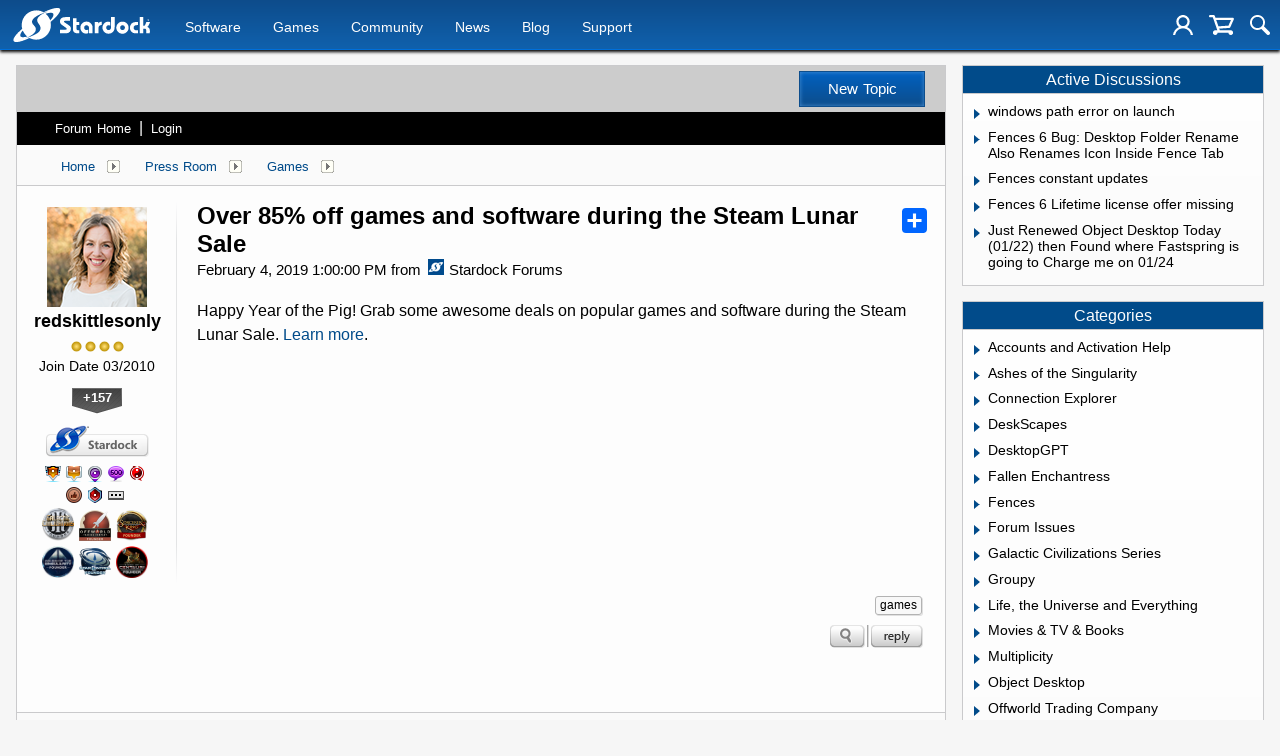

--- FILE ---
content_type: text/html; charset=utf-8
request_url: https://forums.stardock.com/493232/page/1/
body_size: 74535
content:


<!DOCTYPE html>
<html>
<head id="ctl00_ctl00_Head1"><meta charset="utf-8" /><title>
	Over 85% off games and software during the Steam Lunar Sale &raquo; Forum Post by redskittlesonly
</title><meta name="keywords" content="redskittlesonly,Games,Happy,Year,Pig!,Grab,some,awesome,deals,popular,games,software,during,Steam,Lunar,Sale.,Learn,more,article,forum,post,forum post,blog,joeuser,skin,visual,style" /><meta name="description" content="Over 85% off games and software during the Steam Lunar Sale &amp;raquo; Forum Post by redskittlesonly &amp;raquo;  Happy Year of the Pig! Grab some awesome deals on" /><meta id="ctl00_ctl00_metaImage" property="og:image" content="https://www.stardock.com/images/social/str_generic_socialpost.jpg" /><meta id="ctl00_ctl00_MetaViewport" name="viewport" content="width=device-width, initial-scale=1" /><base id="ctl00_ctl00__Base1" href="https://forums.stardock.com/"></base><link href="/bundles/vendor/css?v=EkbcAGto1g_mxdJ-ZOTosWWoxxW8lWzRDPm4tYe0D3M1" rel="stylesheet"/>

	<link href="/bundles/themes/stardock/css?v=8W_l7oKa57KAiGwyqf0yJQnQHH9W9tZB3HQBGuU2a3Y1" rel="stylesheet"/>

	
<script src="/bundles/master/js?v=H6ES2qGINu-UYTpBxmEeciQJ1unXMJ3NEg2Gl_477YU1"></script>

        <script src="/Scripts/jquery.signalR-2.2.2.min.js"></script>
        <script src="/Scripts/jquery.countdown.min.js"></script>
        <script src="/sockets/hubs"></script>
	
	<link rel="icon" type="image/png" href="/themes/Stardock/images/icon.png" />
	<script src="/bundles/themes/stardock/js?v=97Lx1q7js_2mtBTNAyvRhI2XSpy-LHwvPeCLDrp4kCk1"></script>

		<script id="fsc-api" 
			src="https://d1f8f9xcsvx3ha.cloudfront.net/sbl/0.8.3/fastspring-builder.min.js" 
			type="text/javascript" 
			data-storefront="stardock.onfastspring.com/popup-stardock"
			data-continuous="true"
			data-data-callback="fsDataCallback"
		></script>
		<script type="text/javascript" src="https://www.stardock.com/js/fastspring.js"></script>
	
	<script src="/bundles/pages/post/js?v=REJ46oxI-G8SHloEY7HhHClLXkO6OR1Ff92T9SxPDoM1"></script>

	<meta property="og:site_name" content="Stardock Forums" />
<meta property="og:url" content="http://forums.stardock.com/493232/page/1/" />
<meta property="fb:app_id" content="255328571219529" />
<meta property="og:type" content="article" />
<link rel="image_src" type="image/jpg" href="https://www.stardock.com/images/social/str_generic_socialpost.jpg" />
<meta name="twitter:domain" content="forums.stardock.com">
<meta name="twitter:card" content="summary_large_image" />
            <meta name="twitter:site" content="@Stardock" />



	<!--[if lt IE 9]><script src="//html5shiv.googlecode.com/svn/trunk/html5.js"></script><![endif]-->
	<!--[if lte IE 7]><script src="js/oldbrowser/warning.js"></script><script>if(!getCookie('oldbrowsernotice') == '1'){window.onload=function(){e("js/oldbrowser/")}}</script><![endif]-->
	
		<!-- Global site tag (gtag.js) - Google Analytics -->
		<script async src="https://www.googletagmanager.com/gtag/js?id=UA-3744570-19"></script>
		<script>
			window.dataLayer = window.dataLayer || [];
			function gtag() { dataLayer.push(arguments); }
			gtag('js', new Date());

			gtag('config', 'UA-3744570-4');
			gtag('config', 'UA-3744570-26');
		</script>
	  
	<!-- Facebook Pixel Code -->
	<script>
	!function(f,b,e,v,n,t,s){if(f.fbq)return;n=f.fbq=function(){n.callMethod?
	n.callMethod.apply(n,arguments):n.queue.push(arguments)};if(!f._fbq)f._fbq=n;
	n.push=n;n.loaded=!0;n.version='2.0';n.queue=[];t=b.createElement(e);t.async=!0;
	t.src=v;s=b.getElementsByTagName(e)[0];s.parentNode.insertBefore(t,s)}(window,
	document,'script','https://connect.facebook.net/en_US/fbevents.js');
		fbq('init', '1995548234069087');
		fbq('track', 'PageView');
	</script>
	<noscript><img height="1" width="1" style="display:none"
	src="https://www.facebook.com/tr?id=1995548234069087&ev=PageView&noscript=1"/>
	</noscript>
	<!-- DO NOT MODIFY -->
	<!-- End Facebook Pixel Code -->
	
	<!-- X -->
<link rel="canonical" href="https://forums.stardock.com/493232/over-85-off-games-and-software-during-the-steam-lunar-sale" /></head>
<body id="ctl00_ctl00__Body" data-site-account-type="7">
	
		<script>window.twttr = (function(d, s, id) {
		  var js, fjs = d.getElementsByTagName(s)[0],
			t = window.twttr || {};
		  if (d.getElementById(id)) return t;
		  js = d.createElement(s);
		  js.id = id;
		  js.src = "https://platform.twitter.com/widgets.js";
		  fjs.parentNode.insertBefore(js, fjs);
 
		  t._e = [];
		  t.ready = function(f) {
			t._e.push(f);
		  };
 
		  return t;
		}(document, "script", "twitter-wjs"));</script>
	
	
		<div id="fb-root"></div>
		<script>(function(d, s, id) {
		  var js, fjs = d.getElementsByTagName(s)[0];
		  if (d.getElementById(id)) return;
		  js = d.createElement(s); js.id = id;
		  js.src = "//connect.facebook.net/en_US/sdk.js#xfbml=1&version=v2.8";
		  fjs.parentNode.insertBefore(js, fjs);
		}(document, 'script', 'facebook-jssdk'));</script>
	
	<div id="popupparent"></div>
	<div id="popup">
		<div class="popupcontent">
			<div class="popupborder">
				<img id="popupclose" src="/images/Base/space.gif" alt="close" />
				<p id="popuptitle"></p>
				<p id="popupbody"></p>
			</div>
		</div>
	</div>

	<form method="post" id="aspnetForm">
<div class="aspNetHidden">
<input type="hidden" name="__EVENTTARGET" id="__EVENTTARGET" value="" />
<input type="hidden" name="__EVENTARGUMENT" id="__EVENTARGUMENT" value="" />
<input type="hidden" name="__VIEWSTATE" id="__VIEWSTATE" value="jZLzpORkdwDbpVbTeNlAmRUigk+lza4H3tCyM3hAnQvnErxf5ThSKSej9vu5FsyKNwS6zg8guPr2zB03neklxyrLXWjZt1L3LKuJ3ycdimhbPCv/mSfi7Nn1/vPgr8PVmmJL/gRODyTtCGM57A+0+eLonVRlHtOidcgb1eVEteWrXYrvG83CQC4j58m2U0OhkPlEoHIwK5ULZLzhkpDAXfP+UPq6MhIE8DP2aFNjKD1EJfhIfKUKZGBj1MBrtvtFHdybJD3ahpoITihwXpYgihQSIM/x8D7oQYqnp42uOTD+YFyRGup3g6nrl6tfqvu5CxmHXwJbDLqngG3gw7NajTaXxV9KE97y55IKdQhrUO0QIEinHFsrDO9PJeYqy3mjWySv/rXrmqnk8Y7G/6pILqeZ5skvy3ujdAGMPn7RKjSQaQ5Z3U/BtsoZRdJrcIs8Lz9ZzSYahyr23WJN/Dfi5PSrlp9rwg6zCEd8PiDmAtV/S4IZAPV8IommsS54c7Km0MB+/Ncc9WkEG6RXCL/EW26O3C14UXL6XjSnFurwAB/gTfP0K9MweQ1qze0ZWWYDb+Gu4rmKYPq90BOs81ieGYmTuT/l5DG5eb7Su/wEFqXyM+6kRgo7KN1kaX95zHKEyxUIDp50LLCkUFraZQCiE6kMOPXMmQPeuwyFaHDd8LNMJgJW5g+FEvp1XZ0g4y9x6HsZkvaYvSMmoEUYZMDgah+vWZ61dp7773qIUgoj+ATDi28DA4n55q4fvKxPKVFE+rTrv6D3JB9xLWPlKN41946QLMFYKxB/uqgsrbUSWOP9KvjoMrDeSSEY/JLeEmNOySFxJU4cySEmGTDa+dd5eaY5wScehU/ph7E5ORA/FiJGM4/YSKE59mC7ap0DunZMd2P9ZiWSRPv2H93RkeyTUoKf6EdyiCzp9ZccvwStExMFvHy5EWWKUqcB8LgBHaSNXcuBzI8O0WFTisANUs0Ui5hjaDENVpCJKCKpmdazKHy2uMQL39KcJI15wU0/Cy6vJa3d0KNTPnp/i9Jzb9wF76gCkbXu8ONsQMsdeQmLST8Ot0blHpPzhqwPJGeMjpnecNWocOR8/gB/Jez69vJ1y4CprtRluirye5E0z1mVQzWj+hWFhKnRG049xncVFIxWa56dUpuOc3/Ulx+Js0IyF3ioSaLB4wYf55v+ltvIMI8f+XFyaoxoefJXf1gtK5oib078YntUxBd/iZ04Gh1VulainKNWhD4JTJuQdtN9ywdHkywlTryK2XR9/jjPSoJ9lnKkUOlydJBpOPaIwFccWyI2zVp0G+SYrfbPsFqEq5OhTIKbr5rHC4971bSlwTr9LE+WvZhdMuUKg5ha3ym9kIQ6MoOKsKxN1TV7DEkWO5fm/GPSlst4mlQMuQnWn9GGF2KTjbAdl0oHbP/J0hIZyr2T1S47U8yvWe5XpLhoXWwrFPGssj+ofzZ4B+7gjWBcFKGpyRMkIKeC1VIqO1XGfiPRE8yqIbELEBppaO8Km/rtmVOwu6sJkNBr4vu2TcEJQgnubeZfDPdQzrN6NptACmB/CUipMDvPQf5M9YGaAE/ybgCMYG6U9IV+nOmzbErDEIQBcbNO6rhpNOL/Dcr+fbnr/aEcQGuetmeSuMbpk7qm7XqCWM792R6w1vkW7/Cy2dPeIDmNzG5OTphVlXLLvqzCIxqczqRJg05UQDQpXogsfiORMijxXZl3NaH40jFpxq2ABpH8JkENpocBkw7oUQL4SV4i/YFfSmt2pFrloV2rb50VKnia6j2d7z/xowIG+yLzgKSwOwIrkC3pWmZK4FArOS+uyE/eIBbvf5xL9YRrjDXMAx1TAjbdW7xwJVEzItN1Ayt/MoM6krllXe1QQH/rFw8YvuabL5ZxvZh3SCX6W6xUCOCWQAzQfIzcgSM3eGksWSk8ypWN6uwC6GeILHrvlNpYRgbAOFM9etFqsx52+RgW1jLgDude3CR34V0q4xQV+smHATQ6h6j6NFHDqKBR2zPBu5PfUplM/bnFp/9iSAkZR1L7pnJqOoFRAplqwPaeli+gFtosLboE/bcc8L71xTcx3yMDEZqF6O5tlqR6OVnWHuA04gvrJbjO7ObPr9Kc5E/n3Cim22mCVqJa4pEqfg2i2MslAQtYLNScTXexvkId1+HpzvNyNIZVHm3J/QzILBvdll+mCEmPMbncbbVncvIEu1PcLcC1XHeyzMO9vOskUUvnywtL2mtane4DHvqMC1KZcoqp98vTku+kjMq3/puljE9NdQKt6VQWwLzO+xM1Rx/SuO9VMtMKoOSAvROaxgkS5XrUsbvcccJlahoSCkG0YEPiM5kMTRHHVh/uZMSWfNCZwrZ2PKAXo65HsadfKt2SpuPuOQE12EwHLZ80US1oMR4LsvK8hTCeUC/PBO0NmGsG8U1pvpC3jbo/jGok17WDzUFJQXszNjaZXcaI9m/cc2agr+g6t47Hb8Qe8dyd245PlYO4MTeYPSQbgKb7gvxho0L6oQMHsznhW/ZoA/9bbIgO9k6F3mxF5WDdj7DDodjHq4++mZRGjU7k24jI4/rVjWfA6bb84qAZoo1BrkwmhSkPlasxleUALXSHpnOrqHfckhCqslulqqHTBjb17S2ImV56yl4ZZaWJALDsYaqlZ5zFD6b7LG1S2rWcBUttzaY/LPW6u6gByMSSYh8u9rEAhtjy8FpNXesuLgnBxiNwFQjD1BPavHX9YhqZSOoV55O6twwxG9tEucLTGc0nAVWO9Em4tNOrFwlPR6l6KulIO/W1VEs2CsL5A7W3pF45DT7+y4FcjNoAIh7VqYlfWgoR2Q1z5iln368H+1T9Uar8RSUplQyt/kXETRWrgaLxyIoQSWLjmnLS7ooW39kLBxwk9Ywlz08eAjUJcQ1RgIirXb2fa3cnNovtUXum6vHKS9PHLSnH/JZ969uIiXpB8mhF4YFSQoDji+y2bxl+Bmpc065iuSwf8wS1Crtl77qbVrlM3WxYp6h9EcOUJoW5AkLeh63mLj2as/uk8/+fPkhKetauGpPPpAurGgT3LfwP7DEicR09cO3j73qdgiKfdKG/wQiQw/TY2NCh52u2feJIaYkcmVAZT7bnM8C+sQe8UTak7iZVqZhU7ACXZI7vyrwFnQaXQbYL/NZs+Fy/lEuUxwFlRqVQ4BenYB1JwGaKnCChItXx/u/W5owfZjnhOVHPOEKE0EXHA8YyhzU2OrYykYwOy/GJxARHIt7OsPqx4bjKPV0JpHJgGDtxbUEDgxh3wlGA5Raq1zBQFoa9floWyetWyFgWv/dp+Zo2eDcof72VoDkwF1up5Qb9uARCOW9d+41Z5IYJxZDE7ZKN3VE2DdlV3OC8ri6JE691PJ5QQGmoz2IKrLr6YBhzo7++sI/I5/XkK5LVL0Oua9r5WH7kVgmKiJKTp54gT7s/3oRqBqX8y+fOdJjIw9WdXHeStBKnnsVBRErA6hX4b1Iahb0OWn5qzpeUPP3qlW24ctwl7gXJDIQ4VUhLqiquJxsbhBekIyh/k0XL6dzFF8dYA/BEl145j8MH4WbzwdAW4lMOYRRIYrVXP78ekGOwBI4x9xA9ofztUDOhJFC/4Dkh/ZX0JfDX6GC5hru0uX4v3n4gCcq69VmEGoNkBb/tfIf2aqMZiRUFfMTjc4TdoXSr7WsopbYexjNmRlstcwmwnN6YGOk01hKb/pkrj/a4tKaM//hXrsp+nh6TT9E8bsvudop1ydSMg0hj3fPtKtsfG5+JnNIkGUT3xTDz57c7Ze2vl2Wq67PWg1Dep/GcyEiRm/N0e2/RBQFZojiKuG7hfooKw6FB3PKz4vee3x4RVgsD4Yh10kAULBv2OlnzltQSa7nytcNYbLwh8ezoDeK/y7rGRkdSnVsuXb3/UlWZras1/7gYeky67zgwHNmpakPBM2FVuX40dUk0K9p+ixNQlXeeTKdjUFmnU2OknGyuHCiMbDwjx6GfbIFZIZxFi2mZBY42zik3dtlZPFUvRoDfB7LLzSMSk2QPdMNsh18n4nWZp1qW4Dis0Tq5d/yE/1WB7k6byye4pd848x4SpWFmYrOs66AL6A7HHg1VMUVqUwrd3FnglZ+j4z9/+njFVzDKBIDnPvDQdgkmPT4bDeSbJhVFn9DU8ubTXPvcovDWCrQqGV2m6mT9j7Fw4iBXuYe5M9GW86dv0n17C13X0dupBDEkxvuAiaBIIO3JItNPnR+imv2Jkh71Z6gXEV9ZYdqLo5w69Z/zgZOeENn1skZsEZZviTzl/4G/qzuD9ymaDc40/yrOpd6UqaHTlgh1WhzWVjETfPiV0E6tsGwI2MP/WgQ29SOUUdXPbHX/hAx/uspxYq/TnI9GZYWe05pgBI8n76NuCDAZ4BqAs/afbumTKag4IR1uZfkhtNSIdRyUzMu6swsbzNKHQkFHGF5aLXIOZJ20RWkia/rM5KAWMS5/za+1HrK7Iyupt2HhR+muVq3PiCxE0F7OQgBLnRaU4X7xKSwCtA+6KCowT3QSBs4IHDkmfRbRfjgWhRgbF4SROsDKH5nilNylfnC5CBUdjrxI8pKrYwdBlPxhkml/bS7z4dOEpi4VbZN+8rcSL3re+7xf61t+P5pkKVvUa/KASTQKXnRnbvTPyaZld98LcIda8YOfZvZ+wDl2BEWzqThL6ySOMzFg3frM/jmaRI95z9ipbvtD6q6t7jdi5yM5pKfD2Rt9miyVSK7PfgHiDLtRtd3OenwRKHorvk1rE1xe5r2Sfj2g3aoGSZpOv+P33ePDh25TKCS+UkZCBsvRIzvjpXBVxb5kuAAO4uZdcLioE4u6v3xCWdVSEcOiae/96rUBRo6rnc5Itsf1vJzJ7qtp73ixgimLQ96ujkEIh3Y8tSBSgfS4+wM5o2ITG2KF3ByDX65rtDgf/Ntj2p1i6W9ZJsRpU7jJScu2t/K3LnIZDDDYT1VbchBM6rw0Krkbq11lEGGiSReN+3VdhGxt22GcjmF5lpiVbNPWzUjs3TKvcMCRCP8LV47S0xkp4eDLzQKz47QWYuLk3bsUBvvhbFaTCV6RZuwT+9vAjQs2c/mcfj4o0VoRVYyk7TrAGTH4+KGV43IVzqrO2s+nFuWLd+c3zaH8P9R+7aVZqgsrLmce8SbaU/FqPm/+zpldYqjULV17cJx3DQNorbgL2PzIDTRI8x4QsfDuk0GGo2Ye8tLWFI4MahfECBiLGPYNhTBHqSgUGhwQcRrRl6799Gu4oxtJaKWIFkKShZ0PlYiV4NbPkXS7KhXcs1/KOdvQbzQitGZ3B+mRbmthZYZns4kMA+D4OC42Qbxq8voL4Ro37F7YUFplwoTwV4D2e1wD7f1u5//k6M2L/Bs2JBGY73Zmc82lLTJ8FLXDGw2J/XNaN8RRrtmgICmEYbMd1U1SvNx2MuulgO87FAB6SMlu96axPVIOpoAYDyxdH89IYNTYbl1+T5U1BCTvJC/cc7zI68lZskXLOm/8TASyYh6fonTjxXqPRNYya2GEWhm1JSqnfZcuqV2mmxFD89fHzrmRWETnf3F7AQDIJo0Nuv8rWZr2hhGHg9IWw7eS4Uy4ummitQHAufeXOmswdgAUsnnbqaY53DpaOIfFKCBuBzMMVkJKud+PQ60homIIKjbC1q9A/hOXz/K3JmFkoxkKUB4jJzkM3TkD/hz1JrquAzLVmzYeufbs8HrSGoqVn+6tRMun2VGfT8wpmc5Yu+ryOrPEFkqfOQok+Twn8/uZiHSEMTn+8s1Lo9a/tdmLLtKc76pirVjZfwfdk5jLAJ7autH3CJJ7Cu2hj7JrxcUfmiZgHvxp4T5lobhAN9tk8jtx8rFieA6kLYFTOqC+H5PLZdJUhrGhGHGTYajy" />
</div>

<script type="text/javascript">
//<![CDATA[
var theForm = document.forms['aspnetForm'];
if (!theForm) {
    theForm = document.aspnetForm;
}
function __doPostBack(eventTarget, eventArgument) {
    if (!theForm.onsubmit || (theForm.onsubmit() != false)) {
        theForm.__EVENTTARGET.value = eventTarget;
        theForm.__EVENTARGUMENT.value = eventArgument;
        theForm.submit();
    }
}
//]]>
</script>


<script src="/WebResource.axd?d=pynGkmcFUV13He1Qd6_TZIZyGn1pfqXtRqDftAaMEr_1NpIWICzE-wnJt_aPlZmKhuLSSA2&amp;t=638285921964787378" type="text/javascript"></script>


<script type="text/javascript">
//<![CDATA[
Base.site = {"BaseHref":"/","Name":"Stardock Forums","Domains":["forums.stardock.com","forumslocal.stardock.com"],"Theme":"Stardock","ThemeMode":1,"Title":"Stardock","MetaDescription":"Stardock, your competitive edge in corporate solutions, entertainment and consumer software for Windows 10. DreamScenes, Themes, skins, icons, desktop enhancements and strategy games!","MetaKeywords":"Windows 10,Dream,DreamScene,DeskScapes,Gadgets,MMORTS,Windows XP Skins,GUI,Galactic Civilizations,Star Control,Escalation,Object Desktop,Windowblinds,XPthemes,XPstyles,Society,desktop enhancement,themes","MetaOGImage":"https://www.stardock.com/images/social/str_generic_socialpost.jpg","SiteAccountType":7,"DomainName":"stardock.com","MainForumDomain":"forums.stardock.com","CSECreator":"002955119647594963107","CSEID":"a8ty5-sdv0y","SpecificStardockAds":"","GoogleAnalyticsId":"UA-3744570-4","MasterPage":"~\\Themes\\Stardock\\Base.master","BrowserMode":false,"CurrentDomain":"forums.stardock.com","EmailTemplate":"Stardock_comEmail.html","SortOrder":0};//]]>
</script>

<script src="/ScriptResource.axd?d=NJmAwtEo3Ipnlaxl6CMhvk2YjPIO9PY_oVjrTo3DaWNl8tX0S-6zqDcGwA5_vz-CFWJUhpeOwYBbKzcqYybXjUO5IVWbVC_RF7Ku5aQvNr8D5KcYNh-30eolm345i-Z9JLyVJ_1kRgsXfzCrcR6uY_cQ0rA1&amp;t=13798092" type="text/javascript"></script>
<script src="/ScriptResource.axd?d=dwY9oWetJoJoVpgL6Zq8ONMcBWI1SUsa-raG-iUAqwqQiL_wJLNEk49MvkPnR_00SzjrF3QtsHEjQ7iYVjQmXVlkMV-gd4gnk4zo7aiKsaT0VP38m5DzSXDTbnmWkh49BuHMIPBX3ty4Z0KG0kwkdyHRHt41&amp;t=13798092" type="text/javascript"></script>
<script src="/ws/ForumService.asmx/js" type="text/javascript"></script>
<script src="/ws/Subscriptions.asmx/js" type="text/javascript"></script>
<div class="aspNetHidden">

	<input type="hidden" name="__VIEWSTATEGENERATOR" id="__VIEWSTATEGENERATOR" value="AD7AD114" />
	<input type="hidden" name="__EVENTVALIDATION" id="__EVENTVALIDATION" value="bte3sjKvy/I1gBIPA4OEz5yIv1lhr93A7AIPsVYAit+VIu3NbfOyrj9QoLSYFcmFb2Eaxaj+NWxWdPtMr2qoPOZiNAmAkN5ZZjKjROuaJJ/SuWfojqN9e5pb0MrXpmNXk/1z2PrSHzjL1ClxtrGyeab/TB4GsZlG0J/LSQYZmCTpfUgq72YCDjWA+Bgcfe1PotoXEA==" />
</div>
		
	<header>
		<div class="container">
			<input class="nav-trigger" id="nav-trigger" type="checkbox" />
			<label for="nav-trigger">
				<img alt="Menu" src="//www.stardock.com/games/images/nav/hamburger-icon.svg" />
			</label>

			<a class="logo" href="//www.stardock.com/" title="Stardock Logo">
				<img alt="Stardock Logo" src="//www.stardock.com/games/images/nav/stardock-logo.svg" />
			</a>
            <!--<a class="logo" href="//www.stardock.com/" title="Stardock Logo">
				<img alt="Stardock Logo" src="//www.stardock.com/images/str_logo_30years.svg" style="height:49px;" />
			</a>-->
            <!--<a class="logo" href="https://www.stardock.com/" title="Stardock Logo">
				<img alt="Stardock Logo" height="49" style="height: 49px;" src="//www.stardock.com/images/str_logo_stacked_whiteonblue.svg" />
			</a>
			<a href="https://www.stardock.com/anniversary/" class="anniversary" style="margin: 0 0 0 3px;">
				<img alt="Stardock 25th Anniversary" src="//www.stardock.com/images/30_years.svg" />
			</a>-->
			<nav>
				<span class="dropdown">
                    <a class="navlink" href="//www.stardock.com/products/">Software</a>
					<span class="submenu">
                        <span class="submenuprod">
                            <a href="https://www.stardock.com/products/odnt/" style="background-image: url('//www.stardock.com/images/sd2017/odnt.png')"></a>
                            <span>
                                <a class="prodname" href="https://www.stardock.com/products/odnt/"><strong>Object Desktop</strong></a>
                                Windows productivity Suite<br />
                                <a class="link" href="https://www.stardock.com/products/odnt">For Home</a>&nbsp;&nbsp;|&nbsp;&nbsp;<a class="link" href="https://www.stardock.com/products/odnt/business/">For Business</a>
                            </span>
                        </span>
                        <span class="submenuprod">
                            <a href="https://www.stardock.com/products/start11/" style="background-image: url('//www.stardock.com/images/sd2017/start11.png')"></a>
                            <span>
                                <a class="prodname" href="https://www.stardock.com/products/start11/"><strong>Start11</strong></a>
                                Customize Start Menu &amp; Taskbar<br />
                                <a class="link" href="https://www.stardock.com/products/start11/">For Home</a>&nbsp;&nbsp;|&nbsp;&nbsp;<a class="link" href="https://www.stardock.com/products/start11/#business">For Business</a>
                            </span>
                        </span>
                        <span class="submenuprod">
                            <a href="https://www.stardock.com/products/fences/" style="background-image: url('//www.stardock.com/images/sd2017/fences5.png')"></a>
                            <span>
                                <a class="prodname" href="https://www.stardock.com/products/fences/"><strong>Fences</strong></a>
                                Organize desktop apps &amp; files<br />
                                <a class="link" href="https://www.stardock.com/products/fences/">For Home</a>&nbsp;&nbsp;|&nbsp;&nbsp;<a class="link" href="https://www.stardock.com/products/fences/#business">For Business</a>
                            </span>
                        </span>
                        <!--<span class="submenuprod">
                            <a href="https://www.stardock.com/products/desktopgpt/" style="background-image:url('//www.stardock.com/images/sd2017/desktopgpt.png')"></a>
                            <span>
                                <a class="prodname" href="https://www.stardock.com/products/desktopgpt/"><strong>DesktopGPT</strong></a>
                                AI-enhanced workflow tools<br />
                                <a class="link" href="https://www.stardock.com/products/desktopgpt/">For Home</a>&nbsp;&nbsp;|&nbsp;&nbsp;<a class="link" href="https://www.stardock.com/products/odnt/business/#desktopgpt">For Business</a>
                            </span>
                        </span>-->
                        <span class="submenuprod">
                            <a href="https://www.stardock.com/products/connectionexplorer/" style="background-image:url('//www.stardock.com/images/sd2017/connectionexplorer.png')"></a>
                            <span>
                                <a class="prodname" href="https://www.stardock.com/products/connectionexplorer/"><strong>Connection Explorer</strong></a>
                                See every connection<br />
                                <a class="link" href="https://www.stardock.com/products/connectionexplorer/">Learn More</a>&nbsp;&nbsp;|&nbsp;&nbsp;<a class="link" href="https://www.stardock.com/products/connectionexplorer/#purchase">Buy Now</a>
                            </span>
                        </span>
                        <span class="submenuprod">
                            <a href="https://www.stardock.com/products/multiplicity/" style="background-image: url('//www.stardock.com/images/sd2017/multiplicity.png')"></a>
                            <span>
                                <a class="prodname" href="https://www.stardock.com/products/multiplicity/"><strong>Multiplicity</strong></a>
                                Control multiple PCs seamlessly<br />
                                <a class="link" href="https://www.stardock.com/products/multiplicity/">For Home</a>&nbsp;&nbsp;|&nbsp;&nbsp;<a class="link" href="https://www.stardock.com/products/multiplicity/#comparison">For Business</a>
                            </span>
                        </span>
                        <span class="submenuprod">
                            <a href="https://www.stardock.com/products/groupy/" style="background-image: url('//www.stardock.com/images/sd2017/groupy2.png')"></a>
                            <span>
                                <a class="prodname" href="https://www.stardock.com/products/groupy/"><strong>Groupy</strong></a>
                                Bring tabs to every app<br />
                                <a class="link" href="https://www.stardock.com/products/groupy/">For Home</a>&nbsp;&nbsp;|&nbsp;&nbsp;<a class="link" href="https://www.stardock.com/products/groupy/#business">For Business</a>
                            </span>
                        </span>
                        <span class="submenuprod">
                            <a href="https://www.stardock.com/products/deskscapes/" style="background-image: url('//www.stardock.com/images/sd2017/deskscapes.png')"></a>
                            <span>
                                <a class="prodname" href="https://www.stardock.com/products/deskscapes/"><strong>DeskScapes</strong></a>
                                Animated desktop backgrounds<br />
                                <a class="link" href="https://www.stardock.com/products/deskscapes/">Learn More</a>&nbsp;&nbsp;|&nbsp;&nbsp;<a class="link" href="https://www.stardock.com/products/deskscapes/#purchase">Buy Now</a>
                            </span>
                        </span>
                        <span class="submenuprod">
                            <a href="https://www.stardock.com/products/objectdock/" style="background-image:url('//www.stardock.com/images/sd2017/objectdock3.png')"></a>
                            <span>
                                <a class="prodname" href="https://www.stardock.com/products/objectdock/"><strong>ObjectDock</strong></a>
                                Animated dock for shortcuts<br />
                                <a class="link" href="https://www.stardock.com/products/objectdock/">Learn More</a>&nbsp;&nbsp;|&nbsp;&nbsp;<a class="link" href="https://www.stardock.com/products/objectdock/#purchase">Buy Now</a>
                            </span>
                        </span>
                        <span class="submenuprod">
                            <a href="https://www.stardock.com/products/windowblinds/" style="background-image:url('//www.stardock.com/images/sd2017/wb11.png')"></a>
                            <span>
                                <a class="prodname" href="https://www.stardock.com/products/windowblinds/"><strong>WindowBlinds</strong></a>
                                Personalize taskbar &amp; windows<br />
                                <a class="link" href="https://www.stardock.com/products/windowblinds/">Learn More</a>&nbsp;&nbsp;|&nbsp;&nbsp;<a class="link" href="https://www.stardock.com/products/windowblinds/download">Buy Now</a>
                            </span>
                        </span>
                        <span class="submenuprod" style="display:none;">
                            <a href="https://www.stardock.com/products/cursorfx/" style="background-image:url('//www.stardock.com/images/sd2017/cfx.png')"></a>
                            <span>
                                <a class="prodname" href="https://www.stardock.com/products/cursorfx/"><strong>CursorFX</strong></a>
                                Customize your Windows cursor<br>
                                <a class="link" href="https://www.stardock.com/products/cursorfx/">Learn More</a>&nbsp;&nbsp;|&nbsp;&nbsp;<a class="link" href="https://www.stardock.com/products/cursorfx/download">Buy Now</a>
                            </span>
                        </span>
                        <a href="https://www.stardock.com/products/">
                            <strong>View All Software Products</strong>
                            <span>Discover our productivity and customization tools.</span>
                        </a>
                        <a href="https://www.stardock.com/corporatesolutions/">
                            <strong>Corporate Software Solutions</strong>
                            <span>Increase productivity, design intelligent controls and reinforce branding with our enterprise products.</span>
                        </a>
                    </span>
				</span>
				<span class="dropdown">
                    <a class="navlink" href="//www.stardock.com/games/products">Games</a>
					<span class="submenu">
						<a href="https://www.galciv4.com/" style="background-image:url('//www.stardock.com/images/sd2017/gc4.png')">
                            <strong>Galactic Civilizations</strong>
                            <span>Discover new adventures and rule the galaxy your way in this 4X space strategy game.</span>
                        </a>
						<a href="https://www.sinsofasolarempire2.com/" style="background-image:url('//www.stardock.com/images/sd2017/sins2.png')">
                            <strong>Sins of a Solar Empire II</strong>
                            <span>Battle for galactic dominance in this real-time 4X strategy game with unrivaled scale!</span>
                        </a>
						<a href="https://www.stardock.com/games/starcontrol/" style="background-image:url('//www.stardock.com/images/sd2017/sc.png')">
                            <strong>Star Control</strong>
                            <span>Command Earth's first interstellar starship to save the planet from hostile alien empires.</span>
                        </a>
                        <a href="https://www.elementalgame.com/" style="background-image:url('//www.stardock.com/images/sd2017/ele.png')">
                            <strong>Elemental: Reforged</strong>
                            <span>Create a character and lead your civilization in this reimagined remaster of the epic, turn-based fantasy strategy game.</span>
                        </a>
						<a href="https://www.ashesofthesingularity.com/" style="background-image:url('//www.stardock.com/images/sd2017/ashes2.png')">
                            <strong>Ashes of the Singularity II</strong>
                            <span>Command vast armies and seize control of the solar system in this massive RTS game set in a post-human world.</span>
                        </a>
                        <a href="https://www.offworldgame.com/" style="background-image:url('//www.stardock.com/images/sd2017/otc.png')">
                            <strong>Offworld Trading Company</strong>
                            <span>Mars has been colonized, and Earth's corporate titans fight to dominate this new market.</span>
                        </a>
						<a href="https://www.stardock.com/games/products">
	                        <strong>All Games</strong>
	                        <span>Check out our complete catalog of award-winning games.</span> </a>
	                    <a href="https://www.stardock.com/games/">
	                        <strong>Community</strong>
	                        <span>Stay up-to-date with game news and dev journals.</span></a>
	                    <a href="https://www.stardock.com/metaverse/" style="display:none;">
	                        <strong>Metaverse</strong>
	                        <span>See how you rank against other players in your favorite games.</span></a>
	                    <a href="https://www.stardock.com/wikis/" style="display:none;">
	                        <strong>Wikis</strong>
	                        <span>Immerse yourself in game lore, tutorials, and more.</span>
	                    </a>
					</span>
				</span>
				<span class="dropdown">
                    <a class="navlink" href="//www.stardock.com/games/">Community</a>
                    <span class="submenu2">
                        <a href="https://forums.stardock.com/forum/175">
                            Software
                        </a>
                        <a href="https://forums.stardock.net/forum/171">
                            Games
                        </a>
                        <a href="https://discord.gg/stardock">
                            Discord
                        </a>
                        <a href="https://www.stardock.com/wikis/">
                            Wikis
                        </a>
                        <a href="https://www.wincustomize.com/">
                            WinCustomize
                        </a>
                    </span>
				</span>
				<!--<span class="active"><a href="//www.stardock.com/forums/">Forums</a></span>-->
			    <span><a href="https://www.stardock.com/news/">News</a></span>
                <span><a href="https://www.stardock.com/blog/">Blog</a></span>
				<span><a href="https://www.stardock.com/support/">Support</a></span>
                <span class="mobileonly"><a href="https://forums.stardock.com/">Forums</a></span>
			</nav>
			<div class="icons">
				
				
					<a class="login-trigger" href="/signin-oidc" title="Login"><img alt="Account" src="//www.stardock.com/games/images/nav/user.svg" /></a>
				

				<a   href="#" id="cart-trigger" title="Shopping Cart" data-fsc-action="ViewCart"><img alt="Cart" src="//www.stardock.com/games/images/nav/shopping_cart.svg" /><span></span></a>

				<a href="//www.stardock.com/search" id="search-trigger" title="Search Stardock"><img alt="Search" src="//www.stardock.com/games/images/nav/magnifying_glass.svg" /></a>
				<div class="menu" id="search-form">
					<input id="search-text" placeholder="Looking for something?" type="text" />
					<button>Search</button>
				</div>
			</div>
		</div>
	</header>

	<div class="body">
		<div class="forum">
			
<div class="forumhead">

	
		<div class="top">
			
<div class="login" id="login">
	

</div>

			<div class="search">
				<a href="/newpost/forum/1043" id="ctl00_ctl00__Content__Header__CreatePost_A" class="button newpost noeffect"><span>New Topic</span></a>
			</div>
		</div>
	

	

	

	
		<div class="bottom">
			<div class="links">
				<div class="l">
					<a href="/">Forum Home</a> | 
                        
						<a href="/signin-oidc">Login</a>
					
				</div>
			</div>
		</div>
	

	

</div>





		<div class="annhead">
	
		</div>
	

			
	<div class="breadcrumbs">
		

<ul>
	
			<li>
				<a id="ctl00_ctl00__Content__Content__BreadCrumbsTop__RepeaterBreadcrumbs_ctl00__Link" href="/">Home</a>
				
				<a id="ctl00_ctl00__Content__Content__BreadCrumbsTop__RepeaterBreadcrumbs_ctl00__DropDown__DropMenu" class="menu glyph rightarrow" data-categories="{&quot;Header&quot;:&quot;Home&quot;,&quot;Links&quot;:[{&quot;Name&quot;:&quot;Stardock Software&quot;,&quot;Url&quot;:&quot;/forum/175&quot;},{&quot;Name&quot;:&quot;Stardock Games &quot;,&quot;Url&quot;:&quot;/forum/171&quot;},{&quot;Name&quot;:&quot;Everything Else&quot;,&quot;Url&quot;:&quot;/forum/412&quot;}]}" href="/#"></a>
			</li>
		
			<li>
				<a id="ctl00_ctl00__Content__Content__BreadCrumbsTop__RepeaterBreadcrumbs_ctl01__Link" href="/forum/1037">Press Room</a>
				
				<a id="ctl00_ctl00__Content__Content__BreadCrumbsTop__RepeaterBreadcrumbs_ctl01__DropDown__DropMenu" class="menu glyph rightarrow" data-categories="{&quot;Header&quot;:&quot;Press Room&quot;,&quot;Links&quot;:[{&quot;Name&quot;:&quot;Corporate&quot;,&quot;Url&quot;:&quot;/forum/1045&quot;},{&quot;Name&quot;:&quot;Games&quot;,&quot;Url&quot;:&quot;/forum/1043&quot;},{&quot;Name&quot;:&quot;Software&quot;,&quot;Url&quot;:&quot;/forum/1044&quot;}]}" href="/#"></a>
			</li>
		
			<li>
				<a id="ctl00_ctl00__Content__Content__BreadCrumbsTop__RepeaterBreadcrumbs_ctl02__Link" href="/forum/1043">Games</a>
				
				<a id="ctl00_ctl00__Content__Content__BreadCrumbsTop__RepeaterBreadcrumbs_ctl02__DropDown__DropMenu" class="menu glyph rightarrow" data-categories="{&quot;Header&quot;:&quot;Games&quot;,&quot;Links&quot;:[{&quot;Name&quot;:&quot;Press Releases (Ashes of the Singularity)&quot;,&quot;Url&quot;:&quot;/forum/1122&quot;},{&quot;Name&quot;:&quot;Press Releases (DMD)&quot;,&quot;Url&quot;:&quot;/forum/1064&quot;},{&quot;Name&quot;:&quot;Press Releases (FE)&quot;,&quot;Url&quot;:&quot;/forum/1039&quot;},{&quot;Name&quot;:&quot;Press Releases (GalCiv III)&quot;,&quot;Url&quot;:&quot;/forum/1060&quot;},{&quot;Name&quot;:&quot;Press Releases (GC)&quot;,&quot;Url&quot;:&quot;/forum/1041&quot;},{&quot;Name&quot;:&quot;Press Releases (Offworld Trading)&quot;,&quot;Url&quot;:&quot;/forum/1081&quot;},{&quot;Name&quot;:&quot;Press Releases (PM)&quot;,&quot;Url&quot;:&quot;/forum/1042&quot;},{&quot;Name&quot;:&quot;Press Releases (Servo)&quot;,&quot;Url&quot;:&quot;/forum/1118&quot;},{&quot;Name&quot;:&quot;Press Releases (Siege of Centauri)&quot;,&quot;Url&quot;:&quot;/forum/1185&quot;},{&quot;Name&quot;:&quot;Press Releases (Sins)&quot;,&quot;Url&quot;:&quot;/forum/1040&quot;},{&quot;Name&quot;:&quot;Press Releases (SK)&quot;,&quot;Url&quot;:&quot;/forum/1086&quot;},{&quot;Name&quot;:&quot;Press Releases (Star Control)&quot;,&quot;Url&quot;:&quot;/forum/1055&quot;},{&quot;Name&quot;:&quot;Press Releases (The Corporate Machine)&quot;,&quot;Url&quot;:&quot;/forum/1127&quot;},{&quot;Name&quot;:&quot;Press Releases (The Political Machine)&quot;,&quot;Url&quot;:&quot;/forum/1142&quot;}]}" href="/#"></a>
			</li>
		
</ul>

		
	</div>
	
		<div class="post">
			<a name="post"></a>

			<div class="headertoolbar">
				<div style="display:none;" class="social">
					<a class="twitter-share-button" href="https://twitter.com/intent/tweet">Tweet</a>
					<div class="fb-share-button" data-layout="button"></div>
				</div>
			</div>
                <div id="ctl00_ctl00__Content__Content__PostContainer" class="postcontainer op" data-post-id="493232" data-post-data-id="3739200" data-author-id="4024393" data-author-name="redskittlesonly">
                    <div id="ctl00_ctl00__Content__Content__Secondary" class="postinfo secondary" title="Click to view original post" style="display:none;">
							  <div class="content">
									<div class="header2">
                                <h1 id="ctl00_ctl00__Content__Content__SecondaryHeadline" class="headline">Over 85% off games and software during the Steam Lunar Sale</h1>
									</div> 
							  </div>
						  </div><div id="ctl00_ctl00__Content__Content__PostInfo" class="postinfo primary"> 
                        <div id="ctl00_ctl00__Content__Content__PostAuthor" class="menu">
                            <img id="ctl00_ctl00__Content__Content__ImageAvatar" class="avatar" src="//web.stardock.net/images/accounts/40/24/4024393/icon.jpg" alt="redskittlesonly" />
                            <div class="user">
                                <a href="../../../#" id="ctl00_ctl00__Content__Content__LinkUser" title="Click user name to view more options.">redskittlesonly</a>
                            </div>
                            <div id="ctl00_ctl00__Content__Content__Rank" class="rank rank9" title="Rank: 9">
                            </div>
                            
                            <div class="joindate">
                                Join Date
								03/2010
                            </div>
                            <div class="honorific">
                                <span title="Stardock Community Title">
                                    
                                </span>
                            </div>
                            <a id="ctl00_ctl00__Content__Content__LinkKarmaCount" title="View redskittlesonly&#39;s Karma" class="karma_badge noeffect" href="/karma/4024393">+157</a>
                            
                            <img id="ctl00_ctl00__Content__Content__Badge__UserGroupImage" class="usergroup sdemployee" src="/images/base/space.gif" alt="sdemployee" />
                            
                            <div id="ctl00_ctl00__Content__Content__AwardsSection" class="awards">
                                
                                        <img id="ctl00_ctl00__Content__Content__Awards_ctl00__AwardImage" title="Click Master - Received 10,000 clicks from shared links to my posts" class="award small a_171" src="/images/spacer.gif" />
                                    
                                        <img id="ctl00_ctl00__Content__Content__Awards_ctl01__AwardImage" title="Popular Poster - Received 5,000 clicks from shared links to a single post" class="award small a_140" src="/images/spacer.gif" />
                                    
                                        <img id="ctl00_ctl00__Content__Content__Awards_ctl02__AwardImage" title="Referral Master - Received referrals from 500 websites, for single post" class="award small a_30" src="/images/spacer.gif" />
                                    
                                        <img id="ctl00_ctl00__Content__Content__Awards_ctl03__AwardImage" title="Very Active Commenter - Replied over 500 times" class="award small a_119" src="/images/spacer.gif" />
                                    
                                        <img id="ctl00_ctl00__Content__Content__Awards_ctl04__AwardImage" title="Mentor - Gave 100 Karma" class="award small a_93" src="/images/spacer.gif" />
                                    
                                        <img id="ctl00_ctl00__Content__Content__Awards_ctl05__AwardImage" title="Loved - Received 100 Total Karma" class="award small a_40" src="/images/spacer.gif" />
                                    
                                        <img id="ctl00_ctl00__Content__Content__Awards_ctl06__AwardImage" title="Advanced Poster - Created 100 Posts" class="award small a_18" src="/images/spacer.gif" />
                                    
                                        <a id="ctl00_ctl00__Content__Content__Awards_ctl07__MoreAwards" title="View all awards" class="moreawards" href="/user/4024393/awards/"></a>
                                    
                            </div>
                            <div id="ctl00_ctl00__Content__Content__FounderAwardsSection" class="awards founders">
                                
                                        <img id="ctl00_ctl00__Content__Content__FounderAwards_ctl00__AwardImage" title="Galactic Civilizations III Founder" class=" award_142" src="//stardock.cachefly.net/forums_stardock_com-assets/awards/142.png" />
                                    
                                        <img id="ctl00_ctl00__Content__Content__FounderAwards_ctl01__AwardImage" title="Offworld Trading Company Founder" class=" award_143" src="//stardock.cachefly.net/forums_stardock_com-assets/awards/143.png" />
                                    
                                        <img id="ctl00_ctl00__Content__Content__FounderAwards_ctl02__AwardImage" title="Sorcerer King Founder" class=" award_144" src="//stardock.cachefly.net/forums_stardock_com-assets/awards/144.png" />
                                    
                                        <img id="ctl00_ctl00__Content__Content__FounderAwards_ctl03__AwardImage" title="Ashes of the Singularity Founder" class=" award_145" src="//stardock.cachefly.net/forums_stardock_com-assets/awards/145.png" />
                                    
                                        <img id="ctl00_ctl00__Content__Content__FounderAwards_ctl04__AwardImage" title="Star Control Founder" class=" award_147" src="//stardock.cachefly.net/forums_stardock_com-assets/awards/147.png" />
                                    
                                        <img id="ctl00_ctl00__Content__Content__FounderAwards_ctl05__AwardImage" title="Siege of Centauri Founder" class=" award_172" src="//stardock.cachefly.net/forums_stardock_com-assets/awards/172.png" />
                                    
                            </div>
                        </div>
                        <div class="content">
                            <div class="header2">
								<input name="ctl00$ctl00$_Content$_Content$_BaseArticleLink" type="hidden" id="ctl00_ctl00__Content__Content__BaseArticleLink" value="/493232/over-85-off-games-and-software-during-the-steam-lunar-sale" />
								<h1 class="headline"><a href="https://forums.stardock.com/493232/over-85-off-games-and-software-during-the-steam-lunar-sale" id="ctl00_ctl00__Content__Content__HeadLineLink" title="Over 85% off games and software during the Steam Lunar Sale">Over 85% off games and software during the Steam Lunar Sale</a></h1>
								
								<!-- AddToAny BEGIN -->
                                    <div class="a2a_kit a2a_kit_size_25 a2a_default_style">
                                        <a class="a2a_dd" href="https://www.addtoany.com/share"></a>
                                        <!--<a class="a2a_button_facebook"></a>
                                        <a class="a2a_button_twitter"></a>
                                        <a class="a2a_button_email"></a>-->
                                    </div>
                                <!-- AddToAny END -->
                                
                                
                            </div>
                            <div class="header">
                                <div class="l">
                                    February 4, 2019 1:00:00 PM
											  
                                     from
									<a id="ctl00_ctl00__Content__Content__SiteUrl" class="siteurl" href="//forums.stardock.com/"><img src="/Themes/Stardock/images/icon.png" id="ctl00_ctl00__Content__Content__SiteIcon" alt="Stardock Forums" title="Stardock Forums" />Stardock Forums</a>
                                </div>
                            </div>

                            <div class="text postbody">
                                
                                
                                <p>Happy Year of the Pig! Grab some awesome deals on popular games and software during the Steam Lunar Sale. <a href="https://www.stardock.com/games/article/493233" target="_blank" rel="noopener">Learn more</a>.</p>
                            </div>

                            
                        </div>
                    </div><div id="ctl00_ctl00__Content__Content__PostTags" class="tags">
						
								<a id="ctl00_ctl00__Content__Content__Tags_ctl00__TagLink" class="tag" href="/search;null/tags;games">games</a>
                            
                    </div><div id="ctl00_ctl00__Content__Content__Tray" class="tray">
                        <div id="ctl00_ctl00__Content__Content__PostStatusSection1" class="status">
                            
                            
                            
                            
                        </div>
							  
                        <div id="ctl00_ctl00__Content__Content__Buttons" class="buttons">
                            

                            <a href="/search/post;493232" id="ctl00_ctl00__Content__Content__SearchPostLink" class="button search" title="Search this post"></a>

                            

                            

                            <span class="separator"></span>

                            

                            

                            

                            

                            

                            <a href="../../../#reply" id="ctl00_ctl00__Content__Content__LinkReply" class="button reply" title="Reply to this post"></a>

                            <div class="slidingmenu" id="postsearchbox">
                                <div class="header">Search this post</div>
                                <div class="content">
                                    <div class="onelineform">
                                        <input type="text" class="searchtext" />
                                        <a class="button search" href="#"></a>
                                    </div>
                                    <a class="advancedsearch" href="/search">Advanced Search</a>
                                </div>
                            </div>

                            <div class="slidingmenu" id="postsubscribebox">
                                <div class="header">Subscription Options</div>
                                <div class="content">
                                    <label>
                                        <input name="ctl00$ctl00$_Content$_Content$_SubscribePost" type="checkbox" id="ctl00_ctl00__Content__Content__SubscribePost" class="subscribenow" />
                                        Watch this post
                                    </label>
                                    <hr />
                                    <label class="disabled" id="subscribenoemail">
                                        <input value="noemail" name="ctl00$ctl00$_Content$_Content$subscriptionemailoptions" type="radio" id="ctl00_ctl00__Content__Content__SubscribePostNoEmail" disabled="disabled" />
                                        Do not email me updates for this post
                                    </label>
                                    <label class="disabled" id="subscribeemail">
                                        <input value="email" name="ctl00$ctl00$_Content$_Content$subscriptionemailoptions" type="radio" id="ctl00_ctl00__Content__Content__SubscribePostEmail" disabled="disabled" checked="checked" />
                                        Email me updates for this post
                                    </label>
                                </div>
                            </div>

                            <div class="slidingmenu karmareasonbox">
                                <div class="header">Reason for Karma (Optional)</div>
                                <div class="content">
                                    <div class="onelineform">
                                        <input name="ctl00$ctl00$_Content$_Content$_PostKarmaDataReason" type="text" id="ctl00_ctl00__Content__Content__PostKarmaDataReason" class="reasontext" />
                                        <a class="button apply" href="#"></a>
                                    </div>
                                    <div class="reasonsuccess">Successfully updated karma reason!</div>
                                </div>
                            </div>

                            <div class="slidingmenu" id="postkarmagiversbox">
                                <div class="content">
                                    
                                    
                                </div>
                            </div>
                        </div>
                    </div>
                </div>
            
			

			<a name="replies"></a>

			<div class="pagertop">
				
			</div>

			

			<div class="replies">
				
			</div>

			<div class="pagerbottom">
				
			</div>
		</div>
	

	

	

	

	<div class="breadcrumbs bottomcrumbs">
		

<ul>
	
			<li>
				<a id="ctl00_ctl00__Content__Content__BreadcrumbsBottom__RepeaterBreadcrumbs_ctl00__Link" href="/">Home</a>
				
				<a id="ctl00_ctl00__Content__Content__BreadcrumbsBottom__RepeaterBreadcrumbs_ctl00__DropDown__DropMenu" class="menu glyph rightarrow" data-categories="{&quot;Header&quot;:&quot;Home&quot;,&quot;Links&quot;:[{&quot;Name&quot;:&quot;Stardock Software&quot;,&quot;Url&quot;:&quot;/forum/175&quot;},{&quot;Name&quot;:&quot;Stardock Games &quot;,&quot;Url&quot;:&quot;/forum/171&quot;},{&quot;Name&quot;:&quot;Everything Else&quot;,&quot;Url&quot;:&quot;/forum/412&quot;}]}" href="/#"></a>
			</li>
		
			<li>
				<a id="ctl00_ctl00__Content__Content__BreadcrumbsBottom__RepeaterBreadcrumbs_ctl01__Link" href="/forum/1037">Press Room</a>
				
				<a id="ctl00_ctl00__Content__Content__BreadcrumbsBottom__RepeaterBreadcrumbs_ctl01__DropDown__DropMenu" class="menu glyph rightarrow" data-categories="{&quot;Header&quot;:&quot;Press Room&quot;,&quot;Links&quot;:[{&quot;Name&quot;:&quot;Corporate&quot;,&quot;Url&quot;:&quot;/forum/1045&quot;},{&quot;Name&quot;:&quot;Games&quot;,&quot;Url&quot;:&quot;/forum/1043&quot;},{&quot;Name&quot;:&quot;Software&quot;,&quot;Url&quot;:&quot;/forum/1044&quot;}]}" href="/#"></a>
			</li>
		
			<li>
				<a id="ctl00_ctl00__Content__Content__BreadcrumbsBottom__RepeaterBreadcrumbs_ctl02__Link" href="/forum/1043">Games</a>
				
				<a id="ctl00_ctl00__Content__Content__BreadcrumbsBottom__RepeaterBreadcrumbs_ctl02__DropDown__DropMenu" class="menu glyph rightarrow" data-categories="{&quot;Header&quot;:&quot;Games&quot;,&quot;Links&quot;:[{&quot;Name&quot;:&quot;Press Releases (Ashes of the Singularity)&quot;,&quot;Url&quot;:&quot;/forum/1122&quot;},{&quot;Name&quot;:&quot;Press Releases (DMD)&quot;,&quot;Url&quot;:&quot;/forum/1064&quot;},{&quot;Name&quot;:&quot;Press Releases (FE)&quot;,&quot;Url&quot;:&quot;/forum/1039&quot;},{&quot;Name&quot;:&quot;Press Releases (GalCiv III)&quot;,&quot;Url&quot;:&quot;/forum/1060&quot;},{&quot;Name&quot;:&quot;Press Releases (GC)&quot;,&quot;Url&quot;:&quot;/forum/1041&quot;},{&quot;Name&quot;:&quot;Press Releases (Offworld Trading)&quot;,&quot;Url&quot;:&quot;/forum/1081&quot;},{&quot;Name&quot;:&quot;Press Releases (PM)&quot;,&quot;Url&quot;:&quot;/forum/1042&quot;},{&quot;Name&quot;:&quot;Press Releases (Servo)&quot;,&quot;Url&quot;:&quot;/forum/1118&quot;},{&quot;Name&quot;:&quot;Press Releases (Siege of Centauri)&quot;,&quot;Url&quot;:&quot;/forum/1185&quot;},{&quot;Name&quot;:&quot;Press Releases (Sins)&quot;,&quot;Url&quot;:&quot;/forum/1040&quot;},{&quot;Name&quot;:&quot;Press Releases (SK)&quot;,&quot;Url&quot;:&quot;/forum/1086&quot;},{&quot;Name&quot;:&quot;Press Releases (Star Control)&quot;,&quot;Url&quot;:&quot;/forum/1055&quot;},{&quot;Name&quot;:&quot;Press Releases (The Corporate Machine)&quot;,&quot;Url&quot;:&quot;/forum/1127&quot;},{&quot;Name&quot;:&quot;Press Releases (The Political Machine)&quot;,&quot;Url&quot;:&quot;/forum/1142&quot;}]}" href="/#"></a>
			</li>
		
</ul>

	</div>

	<a name="reply"></a>

	

	
<div class="signup">
	<b>Welcome Guest! Please take the time to register with us.</b>

	<p>
		There are many great features available to you once you register, including:</p>
    <ul>
		<li>Richer content, access to many features that are disabled for guests like commenting and posting on the forums. </li>
		<li>Access to a great community, with a massive database of many, many areas of interest. </li>
		<li>Access to contests &amp; subscription offers like exclusive emails. </li>
		<li>It's simple, and FREE!</li>
	</ul>

	<p>
		<a class="action" href="/signin-oidc">Sign in or Create Account</a>
	</p>
</div>


	
<script type="text/javascript" src="https://static.addtoany.com/menu/page.js"></script>

			
<div class="forumfoot">

	


	
			<ul>
				<li><a href="/recent">View all recent posts</a></li>
				<li><a href="/markall">Mark all posts as read</a></li>
				<li><a href="/deletecookies.aspx">Delete cookies created by the forum</a></li>
				<li><a href="#" class="gototop">Return to Top</a></li>
			</ul>
	

	<div class="loadstats">
		Stardock Forums v&nbsp;&nbsp;
      &nbsp;&nbsp;
      &nbsp;&nbsp;Server Load Time:
		&nbsp;&nbsp;Page Render Time: <span id="_PageRenderTime"></span>
	</div>

</div>
		</div>
        <div class="sidebar">
				

<aside id="sidebar-active-discussions">
	<h2>Active Discussions</h2>
    <div class="content">
        <ol class="textLinks">
            
                <li>
                    <a href="/540702/windows-path-error-on-launch">
                        <span>windows path error on launch</span>
                    </a>
                </li>
            
                <li>
                    <a href="/540699/fences-6-bug-desktop-folder-rename-also-renames-icon-inside-fence-tab">
                        <span>Fences 6 Bug: Desktop Folder Rename Also Renames Icon Inside Fence Tab</span>
                    </a>
                </li>
            
                <li>
                    <a href="/540541/fences-constant-updates">
                        <span>Fences constant updates</span>
                    </a>
                </li>
            
                <li>
                    <a href="/540690/fences-6-lifetime-license-offer-missing">
                        <span>Fences 6 Lifetime license offer missing</span>
                    </a>
                </li>
            
                <li>
                    <a href="/540707/just-renewed-object-desktop-today-0122-then-found-where-fastspring-is-going">
                        <span>Just Renewed Object Desktop Today (01/22) then Found where Fastspring is going to Charge me on 01/24</span>
                    </a>
                </li>
            
        </ol>
    </div>
</aside>
                

 <aside id="sidebar-active-categories">
    <h2>Categories</h2>
    <div class="content">
        <ol class="textLinks">
            
                <li>
                    <a href="/forum/1172">
                        <span>Accounts and Activation Help</span>
                    </a>
                </li>
            
                <li>
                    <a href="/forum/1107">
                        <span>Ashes of the Singularity</span>
                    </a>
                </li>
            
                <li>
                    <a href="/forum/1255">
                        <span>Connection Explorer</span>
                    </a>
                </li>
            
                <li>
                    <a href="/forum/432">
                        <span>DeskScapes</span>
                    </a>
                </li>
            
                <li>
                    <a href="/forum/1248">
                        <span>DesktopGPT</span>
                    </a>
                </li>
            
                <li>
                    <a href="/forum/1006">
                        <span>Fallen Enchantress</span>
                    </a>
                </li>
            
                <li>
                    <a href="/forum/501">
                        <span>Fences</span>
                    </a>
                </li>
            
                <li>
                    <a href="/forum/503">
                        <span>Forum Issues</span>
                    </a>
                </li>
            
                <li>
                    <a href="/forum/172">
                        <span>Galactic Civilizations Series</span>
                    </a>
                </li>
            
                <li>
                    <a href="/forum/1170">
                        <span>Groupy</span>
                    </a>
                </li>
            
                <li>
                    <a href="/forum/170">
                        <span>Life, the Universe and Everything</span>
                    </a>
                </li>
            
                <li>
                    <a href="/forum/10">
                        <span>Movies & TV & Books</span>
                    </a>
                </li>
            
                <li>
                    <a href="/forum/267">
                        <span>Multiplicity</span>
                    </a>
                </li>
            
                <li>
                    <a href="/forum/166">
                        <span>Object Desktop</span>
                    </a>
                </li>
            
                <li>
                    <a href="/forum/1074">
                        <span>Offworld Trading Company</span>
                    </a>
                </li>
            
                <li>
                    <a href="/forum/19">
                        <span>OS Customization</span>
                    </a>
                </li>
            
                <li>
                    <a href="/forum/1146">
                        <span>Other Stardock Games</span>
                    </a>
                </li>
            
                <li>
                    <a href="/forum/1147">
                        <span>Other Stardock Software</span>
                    </a>
                </li>
            
                <li>
                    <a href="/forum/5">
                        <span>PC Gaming</span>
                    </a>
                </li>
            
                <li>
                    <a href="/forum/1">
                        <span>Personal Computing</span>
                    </a>
                </li>
            
                <li>
                    <a href="/forum/1182">
                        <span>Siege of Centauri</span>
                    </a>
                </li>
            
                <li>
                    <a href="/forum/1229">
                        <span>Sins of a Solar Empire II</span>
                    </a>
                </li>
            
                <li>
                    <a href="/forum/1084">
                        <span>Sorcerer King</span>
                    </a>
                </li>
            
                <li>
                    <a href="/forum/1053">
                        <span>Star Control</span>
                    </a>
                </li>
            
                <li>
                    <a href="/forum/1199">
                        <span>Stardock Blog</span>
                    </a>
                </li>
            
                <li>
                    <a href="/forum/1019">
                        <span>Stardockians</span>
                    </a>
                </li>
            
                <li>
                    <a href="/forum/1148">
                        <span>Start Menu Products</span>
                    </a>
                </li>
            
                <li>
                    <a href="/forum/144">
                        <span>WinCustomize Talk</span>
                    </a>
                </li>
            
                <li>
                    <a href="/forum/167">
                        <span>WindowBlinds</span>
                    </a>
                </li>
            
        </ol>
    </div>
</aside>
				<!--

<aside id="sidebar-featured-event">
	<h2>Featured Event</h2>
    <div class="content">
        <a href="/506155/sins-community-games-31st-july" target="_blank" data-eventclick="506155">
            <img src="//www.stardock.com/games/image/506155?w=270&h=98" onerror="this.src='/themes/base/images/defaultevent.png'" />
            Sins Community Games – 31st July
        </a>            
    </div>
</aside>
				

<aside id="sidebar-news">
    <h2>New Events</h2>
    <div class="content">
        <ol class="textLinks">
            
                <li>
                    <a href="/521653/enhancing-academic-success-through-student-essay-help-a-hockey-analogy" target="_blank" data-eventclick="521653">
                        <span>Enhancing Academic Success through Student Essay Help: A Hockey Analogy</span>
                    </a>
                </li>
            
                <li>
                    <a href="/518622/leaders-attributes-are-changing-after-i-buy-them" target="_blank" data-eventclick="518622">
                        <span>Leaders attributes are changing after I buy them</span>
                    </a>
                </li>
            
                <li>
                    <a href="/514441/sins-of-a-solar-empire-2-is-reaching-for-the-stars---pcgamer" target="_blank" data-eventclick="514441">
                        <span>Sins of a Solar Empire 2 is reaching for the stars - PCGamer</span>
                    </a>
                </li>
            
                <li>
                    <a href="/511896/galactic-civilizations-iv-community-qa-3" target="_blank" data-eventclick="511896">
                        <span>Galactic Civilizations IV: Community Q&A #3</span>
                    </a>
                </li>
            
                <li>
                    <a href="/507714/galactic-civilizations-iv-community-qa-2" target="_blank" data-eventclick="507714">
                        <span>Galactic Civilizations IV: Community Q&A #2</span>
                    </a>
                </li>
            
        </ol>
    </div>
</aside>-->
				

<aside id="sidebar-newsletters">
	<h2>Newsletters</h2>
	<div class="content">
		<p>Sign up to receive Stardock's latest news, release information and special offers.</p>
		<a class="button" target="_blank" href="https://www.stardock.com/accounts/subscriptions">Subscribe now!</a>
	</div>
</aside>
				<aside id="sidebar-social-links">
					<h2>Stay Connected</h2>
					<div class="content">
						<a href="https://twitter.com/stardock" target="_blank" title="Stardock on Twitter"><img alt="" src="//www.stardock.com/images/sd2017/soc-twitter.svg" /></a>
						<a href="https://www.facebook.com/official.stardock" target="_blank" title="Stardock on Facebook"><img alt="" src="//www.stardock.com/images/sd2017/soc-facebook.svg" /></a>
						<a href="https://www.youtube.com/user/windowsthemes" target="_blank" title="Stardock Software on YouTube"><img alt="" src="//www.stardock.com/images/sd2017/soc-youtube.svg" /></a>
						<a href="https://www.twitch.tv/stardock" target="_blank" title="Stardock Games on Twitch.tv"><img alt="" src="//www.stardock.com/images/sd2017/soc-twitch.svg" /></a>
						<a href="https://www.instagram.com/official.stardock/" target="_blank" title="Stardock Instagram"><img alt="" src="//www.stardock.com/images/sd2017/soc-instagram.svg"></a>
                        <a href="https://store.steampowered.com/developer/stardock" target="_blank" title="Stardock on Steam"><img alt="" src="//www.stardock.com/images/sd2017/soc-steam.svg" /></a>
						<a href="https://www.reddit.com/r/Stardock/" target="_blank" title="Stardock at Reddit"><img alt="" src="//www.stardock.com/images/sd2017/soc-reddit.svg" /></a>
						<a href="https://discord.gg/stardock" target="_blank" title="Stardock at Discord"><img alt="" src="//www.stardock.com/images/sd2017/soc-discord.svg"></a>
                        <a href="https://www.tiktok.com/&#64officialstardock?" target="_blank" title="Stardock TikTok"><img alt="" src="//www.stardock.com/images/sd2017/soc-tiktok.svg"></a>
                        <a href="https://www.linkedin.com/company/stardock" target="_blank" title="Stardock LinkedIn"><img alt="" src="//www.stardock.com/images/sd2017/soc-linkedin.svg"></a>
                        <a href="https://feeds.feedburner.com/Stardock/7/recent" title="Stardock RSS Feed"><img alt="" src="//www.stardock.com/images/sd2017/soc-rss.svg" /></a>
					</div>
				</aside>
			

<aside class="gradbox" id="sidebar-discord">
    <iframe src="https://discordapp.com/widget?id=526831704653168648&theme=light" width="300" height="500" allowtransparency="true" frameborder="0" style="margin-bottom: .563rem"></iframe>
</aside>	
            <!--

<aside class="gradbox" id="sidebar-twitter">
	<a class="twitter-timeline"
		data-widget-id="692075959428759552"
		href="https://twitter.com/Stardock"
		width="280"
		height="400"
		data-chrome="nofooter noborders">
		Tweets by @Stardock
	</a>
</aside>-->
        </div>
	</div>
    
	<footer>
		<div class="container columns">
			<div>
				<h3><a href="https://www.stardock.com/products/">Software</a></h3>
				<a href="https://www.stardock.com/products/odnt/">Object Desktop</a>
				<a href="https://www.stardock.com/corporatesolutions/">Corporate Solutions</a>
				<a href="https://www.stardock.com/products/start11/">Start11</a>
				<a href="https://www.stardock.com/products/fences/">Fences</a>
				<a href="https://www.stardock.com/products/deskscapes/">DeskScapes</a>
				<a href="https://www.stardock.com/products/multiplicity/">Multiplicity</a>
				<a href="https://www.stardock.com/products/groupy/">Groupy</a>
			</div>
			<div>
				<h3><a href="https://www.stardock.com/games/products">Games</a></h3>
                <a href="https://www.ashesofthesingularity.com/">Ashes of the Singularity II</a>
                <a href="https://www.elementalgame.com/">Elemental</a>
				<a href="https://www.galciv4.com/">Galactic Civilizations IV</a>
				<a href="https://www.sinsofasolarempire2.com/">Sins of a Solar Empire II</a>
				<a href="https://www.starcontrol.com/">Star Control</a>
				<a href="https://www.politicalmachine.com/">The Political Machine</a>
				<a href="https://www.offworldgame.com/">Offworld Trading Company</a>
				<a href="https://www.stardock.com/games/siegeofcentauri/">Siege of Centauri</a>
				<a href="https://www.sorcererking.com/">Sorcerer King: Rivals</a>
			</div>
			<div>
				<h3><a href="https://www.stardock.com/about/">Company</a></h3>
				<a href="https://www.stardock.com/about/">About</a>
				<a href="https://www.stardock.com/blog/">Blog</a>
				<a href="https://www.stardock.com/about/management">Management Team</a>
				<a href="https://www.stardock.com/about/careers">Careers</a>
				<a href="https://www.stardock.com/news/">News</a>
				<a href="https://www.stardock.com/press/">Press Assets</a>
                <a href="https://www.stardock.com/games/creators/">Creator Program</a>
				<a href="https://www.stardock.com/about/contact">Contact Us</a>
                <a href="https://forums.stardock.com/">Forums</a>
			</div>
			<div>
				<h3><a href="https://www.stardock.com/support/">Support</a></h3>
				<a href="https://www.stardock.com/support/">Help Center</a>
                <a href="https://store.stardock.com/myaccount">My Account</a>
				<a href="https://www.stardock.com/accounts/createaccount">Create an Account</a>
				<a href="https://www.stardock.com/support/product-key-retrieval">Product Keys</a>
				<a href="https://www.stardock.com/accounts/resetpassword">Reset Password</a>
				<a href="https://www.stardock.com/accounts/accountinfo">Update Account Info</a>
			</div>
            <div style="display:none;">
                <h3><a href="https://support.stardock.com/">Support</a></h3>
                <a href="https://www.reddit.com/r/Stardock/">Reddit</a>
                <a href="https://support.stardock.com/space/SHC/2374140091/Stardock+Direct+Software+Links">Direct Software Download Links</a>
                <a href="https://support.stardock.com/space/SHC/1260191745/Getting+purchased+products+and+keys">Product Keys</a>
                <a href="https://stardock.atlassian.net/servicedesk/customer/portal/4/group/14">Create a ticket</a>
            </div>
		</div>
		<div class="container second">
			<div class="social">
				<a href="https://twitter.com/stardock" target="_blank" title="Stardock on Twitter"><img alt="" src="//www.stardock.com/images/sd2017/soc-twitter.svg" /></a>
				<a href="https://www.facebook.com/official.stardock" target="_blank" title="Stardock on Facebook"><img alt="" src="//www.stardock.com/images/sd2017/soc-facebook.svg" /></a>
				<a href="https://www.youtube.com/user/stardockgames" target="_blank" title="Stardock Games on YouTube"><img alt="" src="//www.stardock.com/images/sd2017/soc-youtube.svg" /></a>
				<a href="https://www.twitch.tv/stardock" target="_blank" title="Stardock Games on Twitch.tv"><img alt="" src="//www.stardock.com/images/sd2017/soc-twitch.svg" /></a>
				<a href="https://www.instagram.com/official.stardock/" target="_blank" title="Stardock Instagram"><img alt="" src="//www.stardock.com/images/sd2017/soc-instagram.svg" /></a>
                <a href="https://store.steampowered.com/developer/stardock" target="_blank" title="Stardock on Steam"><img alt="" src="//www.stardock.com/images/sd2017/soc-steam.svg" /></a>
				<a href="https://www.reddit.com/r/Stardock/" target="_blank" title="Stardock at Reddit"><img alt="" src="//www.stardock.com/images/sd2017/soc-reddit.svg" /></a>
				<a href="https://discord.gg/stardock" target="_blank" title="Stardock at Discord"><img alt="" src="//www.stardock.com/images/sd2017/soc-discord.svg" /></a>
                <a href="https://www.tiktok.com/&#64officialstardock?" target="_blank" title="Stardock TikTok"><img alt="" src="//www.stardock.com/images/sd2017/soc-tiktok.svg" /></a>
                <a href="https://www.linkedin.com/company/stardock" target="_blank" title="Stardock LinkedIn"><img alt="" src="//www.stardock.com/images/sd2017/soc-linkedin.svg" /></a>
                <a href="https://feeds.feedburner.com/StardockGames" title="Stardock Games RSS Feed"><img alt="" src="//www.stardock.com/images/sd2017/soc-rss.svg" /></a>
			</div>
			<div class="subscribe">
				<h3>Sign up for our newsletter</h3>
				<div class="frmEmailList">
					<input placeholder="Email Address" type="email" />
					<button>Subscribe</button>
				</div>
			</div>
		</div>
		<div class="accent" id="stardock_organization" itemscope itemtype="https://schema.org/Organization">
			<div class="container">
				<div class="copyright">
					&copy; 2026 <span itemprop="legalName name">Stardock</span>
					<link itemprop="logo" href="https://www.stardock.com/images/stardock-logo.svg" />
					<link itemprop="url" href="https://www.stardock.com" />
					<meta itemprop="description" content="We're a software development company that was founded in 1991 and incorporated in 1993 as 'Stardock Systems'. We develop Windows based computer programs that allow a user to modify or extend a graphical user interface of pc desktop as well as personal computer games, particularly strategy games such as Galactic Civilizations&reg;, Sins of a Solar Empire&reg;, Fallen Enchantress, Ashes of the Singularity, Star Control and more!" />
					<meta itemprop="telephone" content="+1 (734) 927-0677" />
					<meta itemprop="faxNumber" content="+1 (734) 927-0678" />
					<span itemprop="address" itemscope itemtype="https://schema.org/PostalAddress">
						<meta itemprop="addressCountry" content="USA" />
						<meta itemprop="addressRegion" content="MI" />
						<meta itemprop="postalCode" content="48170" />
						<meta itemprop="streetAddress" content="15090 Beck Road" />
						<meta itemprop="addressLocality" content="Plymouth" />
					</span>
					<span itemprop="contactPoint" itemscope itemtype="https://schema.org/ContactPoint">
						<meta itemprop="email" content="sales@stardock.com" />
						<meta itemprop="contactType" content="Sales" />
						<link itemprop="url" href="https://www.stardock.com/support" />
						<meta itemprop="availableLanguage" content="English" />
					</span>
					<span itemprop="contactPoint" itemscope itemtype="https://schema.org/ContactPoint">
						<meta itemprop="email" content="support@stardock.com" />
						<meta itemprop="contactType" content="Customer Support" />
						<link itemprop="url" href="https://www.stardock.com/support" />
						<meta itemprop="availableLanguage" content="English" />
					</span>
					<span itemprop="contactPoint" itemscope itemtype="https://schema.org/ContactPoint">
						<meta itemprop="email" content="corpsales@stardock.com" />
						<meta itemprop="contactType" content="Corporate Sales" />
						<link itemprop="url" href="//www.stardock.com/corporatesolutions/" />
						<meta itemprop="availableLanguage" content="English" />
					</span>
				</div>

				<div class="links">
					<a href="https://www.stardock.com/sitemap.xml">Site Map</a>
					<a href="https://www.stardock.com/policies/terms">Terms</a>
					<a href="https://www.stardock.com/policies/privacy">Privacy</a>
					<a href="https://www.stardock.com/policies/dmca">DMCA</a>
				</div>
			</div>
		</div>
	</footer>

	<div class="hidden">
		<div id="subscribesuccess">
			<p><strong>Thank you!</strong> Please check your email for a confirmation link. Once confirmed, you can look forward to receiving exclusive specials and announcements direct from Stardock.</p>
			<p><a href="https://www.stardock.com/accounts/subscriptions">Need to unsubscribe?</a></p>
		</div>
	</div>

		
	
    
    <script type="text/javascript">
        $(document).ready(function () {
            $('.dropdown').click(function (e) {
                if ($(window).width() < 767) {
                    // Check if the clicked element is a link inside a submenu
                    if ($(e.target).hasClass('navlink')) {
                        e.preventDefault();
                        if (!$(this).find('.submenu, .submenu2, .submenu3').hasClass('show')) {
                            $('.submenu, .submenu2, .submenu3').removeClass('show');
                        }

                        // Toggle the clicked submenu
                        $(this).find('.submenu, .submenu2, .submenu3').toggleClass('show');
                    } else {
                        // Only hide other submenus if the clicked one is not already visible
                        if (!$(this).find('.submenu, .submenu2, .submenu3').hasClass('show')) {
                            $('.submenu, .submenu2, .submenu3').removeClass('show');
                        }

                        // Toggle the clicked submenu
                        $(this).find('.submenu, .submenu2, .submenu3').toggleClass('show');
                    }
                }
            });
        });
    </script>

		<script type="text/javascript">
//<![CDATA[
Sys.WebForms.PageRequestManager._initialize('ctl00$ctl00$_ScriptManager', 'aspnetForm', [], [], [], 90, 'ctl00$ctl00');
//]]>
</script>

	</form>

	<script src="/js/tinymce/tinymce.js?v=_Otg9mE2PDBi5Pt-tmrZpbZIKTDyNzkQfbUFuPWiNVo1"></script>


 
</body>
</html>


--- FILE ---
content_type: text/javascript; charset=utf-8
request_url: https://forums.stardock.com/bundles/themes/stardock/js?v=97Lx1q7js_2mtBTNAyvRhI2XSpy-LHwvPeCLDrp4kCk1
body_size: 14473
content:
function InitAccountMenu(){$(".account-trigger").on("click",function(n){n.preventDefault();$(".menu.show").not("#account-menu").removeClass("show");$("#account-menu").toggleClass("show");$("#nav-trigger").prop("checked",!1)})}function InitMenuCloseEvents(){$(".body").on("click",function(){$(".menu.show").removeClass("show");$("#nav-trigger").prop("checked",!1)});$("#nav-trigger").on("click",function(){$(".menu.show").removeClass("show")})}function InitEmailSubscriptionForms(){function t(n){return/^([a-zA-Z0-9_\.\-\+])+\@(([a-zA-Z0-9\-])+\.)+([a-zA-Z0-9]{2,4})+$/.test(n)}function n(){var i=$(".frmEmailList"),r=$(i).find('input[type="email"]').val(),u=$(i).find("button"),n,f;if(!t(r))return alert("Please enter a valid email address."),!1;n=[];n[0]=1;f={email:r,lists:n};$.ajax({type:"POST",url:"https://www.stardock.com/accounts/ws/mailinglist.asmx/Add",contentType:"application/json; charset=utf-8",dataType:"json",data:JSON.stringify(f),success:function(n){n.d==0&&$.featherlight("#subscribesuccess",{variant:"formresponse"});$(u).removeAttr("disabled")},beforeSend:function(){$(u).attr("disabled","disabled")}})}$('.frmEmailList > input[type="email"]').keypress(function(t){t.which==13&&(t.preventDefault(),n())});$(".frmEmailList > button").click(function(t){t.preventDefault();n()})}function InitSidebar(){InitSidebar_Twitch()}var trackOutboundLink,StardockHub;!function(n){"use strict";function t(n,i){if(!(this instanceof t)){var r=new t(n,i);return r.open(),r}this.id=t.id++;this.setup(n,i);this.chainCallbacks(t._callbackChain)}function e(n,t){var r={};for(var i in n)i in t&&(r[i]=n[i],delete n[i]);return r}function o(n,t){var u={},e=new RegExp("^"+t+"([A-Z])(.*)"),r,i,f;for(r in n)i=r.match(e),i&&(f=(i[1]+i[2].replace(/([A-Z])/g,"-$1")).toLowerCase(),u[f]=n[r]);return u}if("undefined"==typeof n)return void("console"in window&&window.console.info("Too much lightness, Featherlight needs jQuery."));var i=[],r=function(t){return i=n.grep(i,function(n){return n!==t&&n.$instance.closest("body").length>0})},s={allowfullscreen:1,frameborder:1,height:1,longdesc:1,marginheight:1,marginwidth:1,name:1,referrerpolicy:1,scrolling:1,sandbox:1,src:1,srcdoc:1,width:1},u={keyup:"onKeyUp",resize:"onResize"},h=function(i){n.each(t.opened().reverse(),function(){if(!i.isDefaultPrevented()&&!1===this[u[i.type]](i))return(i.preventDefault(),i.stopPropagation(),!1)})},f=function(i){if(i!==t._globalHandlerInstalled){t._globalHandlerInstalled=i;var r=n.map(u,function(n,i){return i+"."+t.prototype.namespace}).join(" ");n(window)[i?"on":"off"](r,h)}};t.prototype={constructor:t,namespace:"featherlight",targetAttr:"data-featherlight",variant:null,resetCss:!1,background:null,openTrigger:"click",closeTrigger:"click",filter:null,root:"body",openSpeed:250,closeSpeed:250,closeOnClick:"background",closeOnEsc:!0,closeIcon:"&#10005;",loading:"",persist:!1,otherClose:null,beforeOpen:n.noop,beforeContent:n.noop,beforeClose:n.noop,afterOpen:n.noop,afterContent:n.noop,afterClose:n.noop,onKeyUp:n.noop,onResize:n.noop,type:null,contentFilters:["jquery","image","html","ajax","iframe","text"],setup:function(t,i){"object"!=typeof t||t instanceof n!=!1||i||(i=t,t=void 0);var r=n.extend(this,i,{target:t}),u=r.resetCss?r.namespace+"-reset":r.namespace,f=n(r.background||['<div class="'+u+"-loading "+u+'">','<div class="'+u+'-content">','<button class="'+u+"-close-icon "+r.namespace+'-close" aria-label="Close">',r.closeIcon,"<\/button>",'<div class="'+r.namespace+'-inner">'+r.loading+"<\/div>","<\/div>","<\/div>"].join("")),e="."+r.namespace+"-close"+(r.otherClose?","+r.otherClose:"");return r.$instance=f.clone().addClass(r.variant),r.$instance.on(r.closeTrigger+"."+r.namespace,function(t){var i=n(t.target);("background"===r.closeOnClick&&i.is("."+r.namespace)||"anywhere"===r.closeOnClick||i.closest(e).length)&&(r.close(t),t.preventDefault())}),this},getContent:function(){var e,u;if(this.persist!==!1&&this.$content)return this.$content;var r=this,f=this.constructor.contentFilters,o=function(n){return r.$currentTarget&&r.$currentTarget.attr(n)},s=o(r.targetAttr),t=r.target||s||"",i=f[r.type];if(!i&&t in f&&(i=f[t],t=r.target&&s),t=t||o("href")||"",!i)for(e in f)r[e]&&(i=f[e],t=r[e]);return!i&&(u=t,t=null,n.each(r.contentFilters,function(){return i=f[this],i.test&&(t=i.test(u)),!t&&i.regex&&u.match&&u.match(i.regex)&&(t=u),!t}),!t)?("console"in window&&window.console.error("Featherlight: no content filter found "+(u?' for "'+u+'"':" (no target specified)")),!1):i.process.call(r,t)},setContent:function(t){var i=this;return t.is("iframe")&&i.$instance.addClass(i.namespace+"-iframe"),i.$instance.removeClass(i.namespace+"-loading"),i.$instance.find("."+i.namespace+"-inner").not(t).slice(1).remove().end().replaceWith(n.contains(i.$instance[0],t[0])?"":t),i.$content=t.addClass(i.namespace+"-inner"),i},open:function(t){var r=this,u;return(r.$instance.hide().appendTo(r.root),!(t&&t.isDefaultPrevented()||r.beforeOpen(t)===!1))&&(t&&t.preventDefault(),u=r.getContent(),u)?(i.push(r),f(!0),r.$instance.fadeIn(r.openSpeed),r.beforeContent(t),n.when(u).always(function(n){r.setContent(n);r.afterContent(t)}).then(r.$instance.promise()).done(function(){r.afterOpen(t)})):(r.$instance.detach(),n.Deferred().reject().promise())},close:function(t){var i=this,u=n.Deferred();return i.beforeClose(t)===!1?u.reject():(0===r(i).length&&f(!1),i.$instance.fadeOut(i.closeSpeed,function(){i.$instance.detach();i.afterClose(t);u.resolve()})),u.promise()},resize:function(n,t){if(n&&t){this.$content.css("width","").css("height","");var i=Math.max(n/(parseInt(this.$content.parent().css("width"),10)-1),t/(parseInt(this.$content.parent().css("height"),10)-1));i>1&&(i=t/Math.floor(t/i),this.$content.css("width",""+n/i+"px").css("height",""+t/i+"px"))}},chainCallbacks:function(t){for(var i in t)this[i]=n.proxy(t[i],this,n.proxy(this[i],this))}};n.extend(t,{id:0,autoBind:"[data-featherlight]",defaults:t.prototype,contentFilters:{jquery:{regex:/^[#.]\w/,test:function(t){return t instanceof n&&t},process:function(t){return this.persist!==!1?n(t):n(t).clone(!0)}},image:{regex:/\.(png|jpg|jpeg|gif|tiff|bmp|svg)(\?\S*)?$/i,process:function(t){var f=this,u=n.Deferred(),i=new Image,r=n('<img src="'+t+'" alt="" class="'+f.namespace+'-image" />');return i.onload=function(){r.naturalWidth=i.width;r.naturalHeight=i.height;u.resolve(r)},i.onerror=function(){u.reject(r)},i.src=t,u.promise()}},html:{regex:/^\s*<[\w!][^<]*>/,process:function(t){return n(t)}},ajax:{regex:/./,process:function(t){var i=n.Deferred(),r=n("<div><\/div>").load(t,function(n,t){"error"!==t&&i.resolve(r.contents());i.fail()});return i.promise()}},iframe:{process:function(t){var i=new n.Deferred,r=n("<iframe/>"),u=o(this,"iframe"),f=e(u,s);return r.hide().attr("src",t).attr(f).css(u).on("load",function(){i.resolve(r.show())}).appendTo(this.$instance.find("."+this.namespace+"-content")),i.promise()}},text:{process:function(t){return n("<div>",{text:t})}}},functionAttributes:["beforeOpen","afterOpen","beforeContent","afterContent","beforeClose","afterClose"],readElementConfig:function(t,i){var u=this,f=new RegExp("^data-"+i+"-(.*)"),r={};return t&&t.attributes&&n.each(t.attributes,function(){var e=this.name.match(f),t,i;if(e){if(t=this.value,i=n.camelCase(e[1]),n.inArray(i,u.functionAttributes)>=0)t=new Function(t);else try{t=JSON.parse(t)}catch(o){}r[i]=t}}),r},extend:function(t,i){var r=function(){this.constructor=t};return r.prototype=this.prototype,t.prototype=new r,t.__super__=this.prototype,n.extend(t,this,i),t.defaults=t.prototype,t},attach:function(t,i,r){var u=this;"object"!=typeof i||i instanceof n!=!1||r||(r=i,i=void 0);r=n.extend({},r);var e,s=r.namespace||u.defaults.namespace,f=n.extend({},u.defaults,u.readElementConfig(t[0],s),r),o=function(o){var h=n(o.currentTarget),c=n.extend({$source:t,$currentTarget:h},u.readElementConfig(t[0],f.namespace),u.readElementConfig(o.currentTarget,f.namespace),r),s=e||h.data("featherlight-persisted")||new u(i,c);"shared"===s.persist?e=s:s.persist!==!1&&h.data("featherlight-persisted",s);c.$currentTarget.blur&&c.$currentTarget.blur();s.open(o)};return t.on(f.openTrigger+"."+f.namespace,f.filter,o),o},current:function(){var n=this.opened();return n[n.length-1]||null},opened:function(){var t=this;return r(),n.grep(i,function(n){return n instanceof t})},close:function(n){var t=this.current();if(t)return t.close(n)},_onReady:function(){var t=this;t.autoBind&&(n(t.autoBind).each(function(){t.attach(n(this))}),n(document).on("click",t.autoBind,function(i){if(!i.isDefaultPrevented()){var r=t.attach(n(i.currentTarget));r(i)}}))},_callbackChain:{onKeyUp:function(t,i){return 27===i.keyCode?(this.closeOnEsc&&n.featherlight.close(i),!1):t(i)},beforeOpen:function(t,i){return this._previouslyActive=document.activeElement,this._$previouslyTabbable=n("a, input, select, textarea, iframe, button, iframe, [contentEditable=true]").not("[tabindex]").not(this.$instance.find("button")),this._$previouslyWithTabIndex=n("[tabindex]").not('[tabindex="-1"]'),this._previousWithTabIndices=this._$previouslyWithTabIndex.map(function(t,i){return n(i).attr("tabindex")}),this._$previouslyWithTabIndex.add(this._$previouslyTabbable).attr("tabindex",-1),document.activeElement.blur&&document.activeElement.blur(),t(i)},afterClose:function(t,i){var r=t(i),u=this;return this._$previouslyTabbable.removeAttr("tabindex"),this._$previouslyWithTabIndex.each(function(t,i){n(i).attr("tabindex",u._previousWithTabIndices[t])}),this._previouslyActive.focus(),r},onResize:function(n,t){return this.resize(this.$content.naturalWidth,this.$content.naturalHeight),n(t)},afterContent:function(n,t){var i=n(t);return this.$instance.find("[autofocus]:not([disabled])").focus(),this.onResize(t),i}}});n.featherlight=t;n.fn.featherlight=function(n,i){return t.attach(this,n,i),this};n(document).ready(function(){t._onReady()})}(jQuery);trackOutboundLink=function(n,t){gtag("event","click",{event_category:"outbound",event_label:n,transport_type:"beacon",event_callback:function(){t?window.open(n,t):document.location=n}})};$(function(){InitAccountMenu();InitMenuCloseEvents();InitEmailSubscriptionForms();InitSidebar()});$(function(){});$(function(){StardockHub.InitWebsockets();setTimeout(function(){StardockHub.updateNotificationMenu},4e3)});StardockHub={notificationMessageCount:0,notificationSubscriptionCount:0,notificationCartCount:0,isFastSpringInitialized:!1,isRunning:!1,isOn:!0,isLoggedOn:!1,hubConnection:{},InitWebsockets:function(){StardockHub.isFastSpringInitialized=typeof fastspring!="undefined";setTimeout(function(){StardockHub.hubConnection=$.connection("/sockets");sdHubProxy=$.connection.stardockWebsiteSharedHub;sdHubProxy.client.cart_Changed=function(n){StardockHub.onCart_Changed(n,!0)};sdHubProxy.client.stopClient=function(){StardockHub.hubConnection.stop()};StardockHub.isLoggedOn=StardockHub.IsSignedIn();StardockHub.isLoggedOn==!0&&(StardockHub.isLoggedOn=!0,sdHubProxy.client.subscriptionUnreadCount_Changed=function(n){StardockHub.onSubscriptionUnreadCount_Changed(n,!0)},sdHubProxy.client.privateMessageUnreadCount_Changed=function(n){StardockHub.onPrivateMessageUnreadCount_Changed(n,!0)});StardockHub.StartHubConnection(!0);$.connection.hub.disconnected(function(){StardockHub.isRunning=!1;StardockHub.isOn&&setTimeout(function(){StardockHub.StartHubConnection(!1)},6e4)})},1)},IsSignedIn:function(){return $("#account-trigger").hasClass("loggedin")||$(".account-trigger").hasClass("loggedin")||$("#listatus").hasClass("loggedin")?!0:!1},StartHubConnection:function(n,t){var i;i=arguments[2];$.connection.hub.start().done(function(){StardockHub.isOn=!0;StardockHub.CompleteInitialization(n);typeof t=="function"&&t(i);i})},StopHubConnection:function(){(StardockHub.isOn=!1,StardockHub.isRunning)&&$.connection.hub.stop()},ReduceConnections:function(){StardockHub.isLoggedOn||setTimeout(function(){StardockHub.StopHubConnection()},4e3)},CompleteInitialization:function(n){StardockHub.isRunning=!0;n&&(StardockHub.isLoggedOn&&(StardockHub.UpdateSubscriptionCount(),StardockHub.UpdateMessageCount()),StardockHub.isFastSpringInitialized&&fsInitializeCarts())},AddToCart:function(n){if(!StardockHub.isRunning){StardockHub.StartHubConnection(!1,StardockHub.AddToCart,n);return}sdHubProxy.server.addToCart(n).done(function(){})},GetCart:function(n){if(!StardockHub.isRunning){StardockHub.StartHubConnection(!1,StardockHub.GetCart,n);return}sdHubProxy.server.getCart().done(function(t){n(t)})},UpdateCart:function(n){if(!StardockHub.isRunning){StardockHub.StartHubConnection(!1,StardockHub.UpdateCart,n);return}sdHubProxy.server.updateCart(n).done(function(){})},UpdateSubscriptionCount:function(){if(!StardockHub.isRunning){StardockHub.StartHubConnection(!1,StardockHub.UpdateSubscriptionCount);return}sdHubProxy.server.getSubscriptionCount().done(function(n){StardockHub.onSubscriptionUnreadCount_Changed(n,!1)})},UpdateMessageCount:function(){if(!StardockHub.isRunning){StardockHub.StartHubConnection(!1,StardockHub.UpdateMessageCount);return}sdHubProxy.server.getPrivateMessageCount().done(function(n){StardockHub.onPrivateMessageUnreadCount_Changed(n,!1)})},onCart_Changed:function(n){StardockHub.isFastSpringInitialized&&fsMergeCarts(global_fastSpringData,n)},onSubscriptionUnreadCount_Changed:function(n,t){var i=$("#subscription_count");n>0?(i.text(n),i.addClass("show"),t&&(i.addClass("new"),setTimeout(function(){i.removeClass("new")},1500))):(i.text(""),i.removeClass("show"));n>0?$(".subscriptioncount").html("(<b>"+n+"<\/b>)"):$(".subscriptioncount").html("");StardockHub.notificationSubscriptionCount=n;StardockHub.updateNotificationMenu()},onPrivateMessageUnreadCount_Changed:function(n,t){var i=$("#message_count");n>0?(i.text(n),i.addClass("show"),t&&(i.addClass("new"),setTimeout(function(){i.removeClass("new")},1500))):(i.text(""),i.removeClass("show"));n>0?$(".messagecount").html("(<b>"+n+"<\/b>)"):$(".messagecount").html("");StardockHub.notificationMessageCount=n;StardockHub.updateNotificationMenu()},updateNotificationMenu:function(){StardockHub.notificationCartCount=$("#cart-trigger").children("span").hasClass("show")?1:0;StardockHub.hasNotifications()?$("#notification-form").hasClass("show")||$("#notification-form").addClass("show"):$("#notification-form").hasClass("show")||$("#notification-form").removeClass("show")},hasNotifications:function(){return StardockHub.notificationMessageCount>0||StardockHub.notificationSubscriptionCount>0||StardockHub.notificationCartCount>0?!0:!1}}